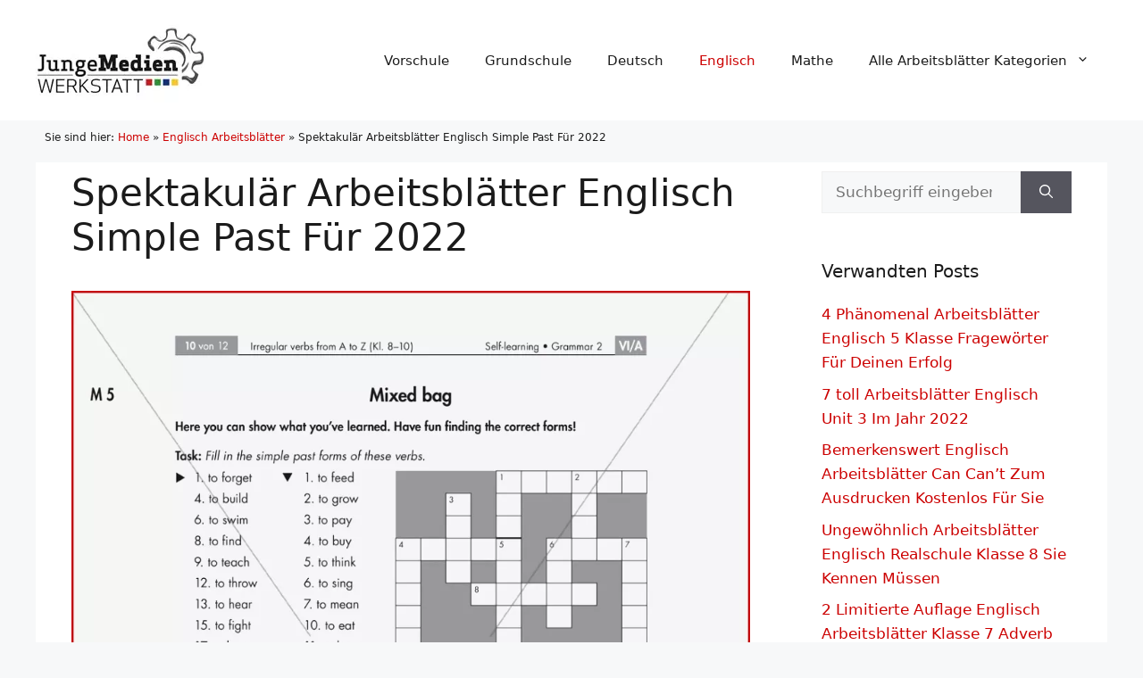

--- FILE ---
content_type: text/html; charset=UTF-8
request_url: https://www.jungemedienwerkstatt.de/arbeitsblaetter-englisch-simple-past/
body_size: 16998
content:
<!DOCTYPE html>
<html lang="de" prefix="og: https://ogp.me/ns#">
<head>
	<meta charset="UTF-8">
	<link rel="profile" href="https://gmpg.org/xfn/11">
	<meta name="viewport" content="width=device-width, initial-scale=1">

<title>Spektakulär Arbeitsblätter Englisch Simple Past Für 2022 | Kostenlose Arbeitsblätter Und Unterrichtsmaterial</title><link rel="preload" href="https://www.jungemedienwerkstatt.de/arbeitsblaetter/bilder/jungemedienwerkstatt.de-logo.jpg" as="image" imagesrcset="https://www.jungemedienwerkstatt.de/arbeitsblaetter/bilder/jungemedienwerkstatt.de-logo.jpg 1x, https://www.jungemedienwerkstatt.de/arbeitsblaetter/bilder/jungemedienwerkstatt.de-logo@2x.jpg 2x" fetchpriority="high"><link rel="preload" href="https://www.jungemedienwerkstatt.de/arbeitsblaetter/bilder/kreuzwortraetsel-zur-abfragung-der-simple-past-form-der.jpg" as="image" imagesrcset="https://www.jungemedienwerkstatt.de/arbeitsblaetter/bilder/kreuzwortraetsel-zur-abfragung-der-simple-past-form-der.jpg 972w, https://www.jungemedienwerkstatt.de/arbeitsblaetter/bilder/kreuzwortraetsel-zur-abfragung-der-simple-past-form-der-480x688.jpg 480w, https://www.jungemedienwerkstatt.de/arbeitsblaetter/bilder/kreuzwortraetsel-zur-abfragung-der-simple-past-form-der-768x1101.jpg 768w" imagesizes="(max-width: 972px) 100vw, 972px" fetchpriority="high">
<meta name="description" content="Finden Sie die besten Arbeitsblätter Englisch Simple Past auf jungemedienwerkstatt. Wir haben mehr als 1 Beispielen für Ihren Inspiration. Jedes Arbeitsblatt"/>
<meta name="robots" content="follow, index, max-snippet:-1, max-video-preview:-1, max-image-preview:large"/>
<link rel="canonical" href="https://www.jungemedienwerkstatt.de/arbeitsblaetter-englisch-simple-past/" />
<meta property="og:locale" content="de_DE" />
<meta property="og:type" content="article" />
<meta property="og:title" content="Spektakulär Arbeitsblätter Englisch Simple Past Für 2022 | Kostenlose Arbeitsblätter Und Unterrichtsmaterial" />
<meta property="og:description" content="Finden Sie die besten Arbeitsblätter Englisch Simple Past auf jungemedienwerkstatt. Wir haben mehr als 1 Beispielen für Ihren Inspiration. Jedes Arbeitsblatt" />
<meta property="og:url" content="https://www.jungemedienwerkstatt.de/arbeitsblaetter-englisch-simple-past/" />
<meta property="og:site_name" content="Kostenlose Arbeitsblätter und Unterrichtsmaterial" />
<meta property="article:section" content="Englisch Arbeitsblätter" />
<meta property="og:updated_time" content="2022-02-15T08:39:33+00:00" />
<meta property="og:image" content="https://www.jungemedienwerkstatt.de/arbeitsblaetter/bilder/kreuzwortraetsel-zur-abfragung-der-simple-past-form-der.jpg" />
<meta property="og:image:secure_url" content="https://www.jungemedienwerkstatt.de/arbeitsblaetter/bilder/kreuzwortraetsel-zur-abfragung-der-simple-past-form-der.jpg" />
<meta property="og:image:width" content="972" />
<meta property="og:image:height" content="1393" />
<meta property="og:image:alt" content="Kreuzworträtsel Zur Abfragung Der Simple Past form Der" />
<meta property="og:image:type" content="image/jpeg" />
<meta property="article:published_time" content="2022-01-05T02:10:37+00:00" />
<meta property="article:modified_time" content="2022-02-15T08:39:33+00:00" />
<meta property="og:video" content="https://www.youtube.com/embed/OiYX6CawAYg" />
<meta property="video:duration" content="200" />
<meta property="ya:ovs:upload_date" content="2021-01-11" />
<meta property="ya:ovs:allow_embed" content="true" />
<meta name="twitter:card" content="summary_large_image" />
<meta name="twitter:title" content="Spektakulär Arbeitsblätter Englisch Simple Past Für 2022 | Kostenlose Arbeitsblätter Und Unterrichtsmaterial" />
<meta name="twitter:description" content="Finden Sie die besten Arbeitsblätter Englisch Simple Past auf jungemedienwerkstatt. Wir haben mehr als 1 Beispielen für Ihren Inspiration. Jedes Arbeitsblatt" />
<meta name="twitter:image" content="https://www.jungemedienwerkstatt.de/arbeitsblaetter/bilder/kreuzwortraetsel-zur-abfragung-der-simple-past-form-der.jpg" />
<meta name="twitter:label1" content="Verfasst von" />
<meta name="twitter:data1" content="Tim Wolf" />
<meta name="twitter:label2" content="Lesedauer" />
<meta name="twitter:data2" content="2 Minuten" />
<script type="application/ld+json" class="rank-math-schema-pro">{"@context":"https://schema.org","@graph":[{"@type":["Person","Organization"],"@id":"https://www.jungemedienwerkstatt.de/#person","name":"Martina St\u00f6ppel","logo":{"@type":"ImageObject","@id":"https://www.jungemedienwerkstatt.de/#logo","url":"https://www.jungemedienwerkstatt.de/arbeitsblaetter/bilder/jungemedienwerkstatt.de-logo.jpg","contentUrl":"https://www.jungemedienwerkstatt.de/arbeitsblaetter/bilder/jungemedienwerkstatt.de-logo.jpg","caption":"Martina St\u00f6ppel","inLanguage":"de"},"image":{"@type":"ImageObject","@id":"https://www.jungemedienwerkstatt.de/#logo","url":"https://www.jungemedienwerkstatt.de/arbeitsblaetter/bilder/jungemedienwerkstatt.de-logo.jpg","contentUrl":"https://www.jungemedienwerkstatt.de/arbeitsblaetter/bilder/jungemedienwerkstatt.de-logo.jpg","caption":"Martina St\u00f6ppel","inLanguage":"de"}},{"@type":"WebSite","@id":"https://www.jungemedienwerkstatt.de/#website","url":"https://www.jungemedienwerkstatt.de","name":"Martina St\u00f6ppel","publisher":{"@id":"https://www.jungemedienwerkstatt.de/#person"},"inLanguage":"de"},{"@type":"ImageObject","@id":"https://www.jungemedienwerkstatt.de/arbeitsblaetter/bilder/kreuzwortraetsel-zur-abfragung-der-simple-past-form-der.jpg","url":"https://www.jungemedienwerkstatt.de/arbeitsblaetter/bilder/kreuzwortraetsel-zur-abfragung-der-simple-past-form-der.jpg","width":"972","height":"1393","caption":"Kreuzwortr\u00e4tsel Zur Abfragung Der Simple Past form Der","inLanguage":"de"},{"@type":"BreadcrumbList","@id":"https://www.jungemedienwerkstatt.de/arbeitsblaetter-englisch-simple-past/#breadcrumb","itemListElement":[{"@type":"ListItem","position":"1","item":{"@id":"https://www.jungemedienwerkstatt.de/","name":"Home"}},{"@type":"ListItem","position":"2","item":{"@id":"https://www.jungemedienwerkstatt.de/englisch-arbeitsblaetter/","name":"Englisch Arbeitsbl\u00e4tter"}},{"@type":"ListItem","position":"3","item":{"@id":"https://www.jungemedienwerkstatt.de/arbeitsblaetter-englisch-simple-past/","name":"Spektakul&auml;r Arbeitsbl&auml;tter Englisch Simple Past F&uuml;r 2022"}}]},{"@type":"WebPage","@id":"https://www.jungemedienwerkstatt.de/arbeitsblaetter-englisch-simple-past/#webpage","url":"https://www.jungemedienwerkstatt.de/arbeitsblaetter-englisch-simple-past/","name":"Spektakul\u00e4r Arbeitsbl\u00e4tter Englisch Simple Past F\u00fcr 2022 | Kostenlose Arbeitsbl\u00e4tter Und Unterrichtsmaterial","datePublished":"2022-01-05T02:10:37+00:00","dateModified":"2022-02-15T08:39:33+00:00","isPartOf":{"@id":"https://www.jungemedienwerkstatt.de/#website"},"primaryImageOfPage":{"@id":"https://www.jungemedienwerkstatt.de/arbeitsblaetter/bilder/kreuzwortraetsel-zur-abfragung-der-simple-past-form-der.jpg"},"inLanguage":"de","breadcrumb":{"@id":"https://www.jungemedienwerkstatt.de/arbeitsblaetter-englisch-simple-past/#breadcrumb"}},{"@type":"Person","@id":"https://www.jungemedienwerkstatt.de/arbeitsblaetter-englisch-simple-past/#author","name":"Tim Wolf","image":{"@type":"ImageObject","@id":"https://secure.gravatar.com/avatar/d1b4dfa64d6a30e43753426e93dd7768cc91fafd1681e4b1d392b054691b2963?s=96&amp;d=mm&amp;r=g","url":"https://secure.gravatar.com/avatar/d1b4dfa64d6a30e43753426e93dd7768cc91fafd1681e4b1d392b054691b2963?s=96&amp;d=mm&amp;r=g","caption":"Tim Wolf","inLanguage":"de"}},{"headline":"Spektakul\u00e4r Arbeitsbl\u00e4tter Englisch Simple Past F\u00fcr 2022 | Kostenlose Arbeitsbl\u00e4tter Und Unterrichtsmaterial","description":"Finden Sie die besten Arbeitsbl\u00e4tter Englisch Simple Past auf jungemedienwerkstatt. Wir haben mehr als 1 Beispielen f\u00fcr Ihren Inspiration. Jedes Arbeitsblatt","datePublished":"2022-01-05T02:10:37+00:00","dateModified":"2022-02-15T08:39:33+00:00","image":{"@id":"https://www.jungemedienwerkstatt.de/arbeitsblaetter/bilder/kreuzwortraetsel-zur-abfragung-der-simple-past-form-der.jpg"},"author":{"@id":"https://www.jungemedienwerkstatt.de/arbeitsblaetter-englisch-simple-past/#author","name":"Tim Wolf"},"@type":"Article","name":"Spektakul\u00e4r Arbeitsbl\u00e4tter Englisch Simple Past F\u00fcr 2022 | Kostenlose Arbeitsbl\u00e4tter Und Unterrichtsmaterial","articleSection":"Englisch Arbeitsbl\u00e4tter","@id":"https://www.jungemedienwerkstatt.de/arbeitsblaetter-englisch-simple-past/#schema-581346","isPartOf":{"@id":"https://www.jungemedienwerkstatt.de/arbeitsblaetter-englisch-simple-past/#webpage"},"publisher":{"@id":"https://www.jungemedienwerkstatt.de/#person"},"inLanguage":"de","mainEntityOfPage":{"@id":"https://www.jungemedienwerkstatt.de/arbeitsblaetter-englisch-simple-past/#webpage"}},{"@type":"VideoObject","name":"Englisch: simple past einfach und kurz erkl\u00e4rt","description":"In diesem Video wird die englische Zeitform simple past einfach und kurz erkl\u00e4rt. Au\u00dferdem gibt es dazu Online\u00fcbungen und Arbeitsbl\u00e4tter, die auf dem Video a...","uploadDate":"2021-01-11","thumbnailUrl":"https://www.jungemedienwerkstatt.de/arbeitsblaetter/bilder/maxresdefault-534.jpg","embedUrl":"https://www.youtube.com/embed/OiYX6CawAYg","duration":"PT3M20S","width":"1280","height":"720","isFamilyFriendly":"True","@id":"https://www.jungemedienwerkstatt.de/arbeitsblaetter-englisch-simple-past/#schema-581347","isPartOf":{"@id":"https://www.jungemedienwerkstatt.de/arbeitsblaetter-englisch-simple-past/#webpage"},"publisher":{"@id":"https://www.jungemedienwerkstatt.de/#person"},"inLanguage":"de"}]}</script>


<link rel="alternate" type="application/rss+xml" title="Kostenlose Arbeitsblätter und Unterrichtsmaterial &raquo; Feed" href="https://www.jungemedienwerkstatt.de/feed/" />
<style id='wp-img-auto-sizes-contain-inline-css'>
img:is([sizes=auto i],[sizes^="auto," i]){contain-intrinsic-size:3000px 1500px}
/*# sourceURL=wp-img-auto-sizes-contain-inline-css */
</style>
<style id='wp-block-library-inline-css'>
:root{--wp-block-synced-color:#7a00df;--wp-block-synced-color--rgb:122,0,223;--wp-bound-block-color:var(--wp-block-synced-color);--wp-editor-canvas-background:#ddd;--wp-admin-theme-color:#007cba;--wp-admin-theme-color--rgb:0,124,186;--wp-admin-theme-color-darker-10:#006ba1;--wp-admin-theme-color-darker-10--rgb:0,107,160.5;--wp-admin-theme-color-darker-20:#005a87;--wp-admin-theme-color-darker-20--rgb:0,90,135;--wp-admin-border-width-focus:2px}@media (min-resolution:192dpi){:root{--wp-admin-border-width-focus:1.5px}}.wp-element-button{cursor:pointer}:root .has-very-light-gray-background-color{background-color:#eee}:root .has-very-dark-gray-background-color{background-color:#313131}:root .has-very-light-gray-color{color:#eee}:root .has-very-dark-gray-color{color:#313131}:root .has-vivid-green-cyan-to-vivid-cyan-blue-gradient-background{background:linear-gradient(135deg,#00d084,#0693e3)}:root .has-purple-crush-gradient-background{background:linear-gradient(135deg,#34e2e4,#4721fb 50%,#ab1dfe)}:root .has-hazy-dawn-gradient-background{background:linear-gradient(135deg,#faaca8,#dad0ec)}:root .has-subdued-olive-gradient-background{background:linear-gradient(135deg,#fafae1,#67a671)}:root .has-atomic-cream-gradient-background{background:linear-gradient(135deg,#fdd79a,#004a59)}:root .has-nightshade-gradient-background{background:linear-gradient(135deg,#330968,#31cdcf)}:root .has-midnight-gradient-background{background:linear-gradient(135deg,#020381,#2874fc)}:root{--wp--preset--font-size--normal:16px;--wp--preset--font-size--huge:42px}.has-regular-font-size{font-size:1em}.has-larger-font-size{font-size:2.625em}.has-normal-font-size{font-size:var(--wp--preset--font-size--normal)}.has-huge-font-size{font-size:var(--wp--preset--font-size--huge)}.has-text-align-center{text-align:center}.has-text-align-left{text-align:left}.has-text-align-right{text-align:right}.has-fit-text{white-space:nowrap!important}#end-resizable-editor-section{display:none}.aligncenter{clear:both}.items-justified-left{justify-content:flex-start}.items-justified-center{justify-content:center}.items-justified-right{justify-content:flex-end}.items-justified-space-between{justify-content:space-between}.screen-reader-text{border:0;clip-path:inset(50%);height:1px;margin:-1px;overflow:hidden;padding:0;position:absolute;width:1px;word-wrap:normal!important}.screen-reader-text:focus{background-color:#ddd;clip-path:none;color:#444;display:block;font-size:1em;height:auto;left:5px;line-height:normal;padding:15px 23px 14px;text-decoration:none;top:5px;width:auto;z-index:100000}html :where(.has-border-color){border-style:solid}html :where([style*=border-top-color]){border-top-style:solid}html :where([style*=border-right-color]){border-right-style:solid}html :where([style*=border-bottom-color]){border-bottom-style:solid}html :where([style*=border-left-color]){border-left-style:solid}html :where([style*=border-width]){border-style:solid}html :where([style*=border-top-width]){border-top-style:solid}html :where([style*=border-right-width]){border-right-style:solid}html :where([style*=border-bottom-width]){border-bottom-style:solid}html :where([style*=border-left-width]){border-left-style:solid}html :where(img[class*=wp-image-]){height:auto;max-width:100%}:where(figure){margin:0 0 1em}html :where(.is-position-sticky){--wp-admin--admin-bar--position-offset:var(--wp-admin--admin-bar--height,0px)}@media screen and (max-width:600px){html :where(.is-position-sticky){--wp-admin--admin-bar--position-offset:0px}}

/*# sourceURL=wp-block-library-inline-css */
</style>
<style id='classic-theme-styles-inline-css'>
/*! This file is auto-generated */
.wp-block-button__link{color:#fff;background-color:#32373c;border-radius:9999px;box-shadow:none;text-decoration:none;padding:calc(.667em + 2px) calc(1.333em + 2px);font-size:1.125em}.wp-block-file__button{background:#32373c;color:#fff;text-decoration:none}
/*# sourceURL=/wp-includes/css/classic-themes.min.css */
</style>
<link rel='stylesheet' id='style-single-post-css' href='https://www.jungemedienwerkstatt.de/wp-content/themes/generatepress_child/style-single-post.css?ver=6.9' media='all' />
<link rel='stylesheet' id='generate-widget-areas-css' href='https://www.jungemedienwerkstatt.de/wp-content/themes/generatepress/assets/css/components/widget-areas.min.css?ver=3.6.0' media='all' />
<link rel='stylesheet' id='generate-style-css' href='https://www.jungemedienwerkstatt.de/wp-content/themes/generatepress/assets/css/main.min.css?ver=3.6.0' media='all' />
<style id='generate-style-inline-css'>
body{background-color:var(--base-2);color:var(--contrast);}a{color:var(--accent);}a:hover, a:focus{text-decoration:underline;}.entry-title a, .site-branding a, a.button, .wp-block-button__link, .main-navigation a{text-decoration:none;}a:hover, a:focus, a:active{color:var(--contrast);}.wp-block-group__inner-container{max-width:1200px;margin-left:auto;margin-right:auto;}.generate-back-to-top{font-size:20px;border-radius:3px;position:fixed;bottom:30px;right:30px;line-height:40px;width:40px;text-align:center;z-index:10;transition:opacity 300ms ease-in-out;opacity:0.1;transform:translateY(1000px);}.generate-back-to-top__show{opacity:1;transform:translateY(0);}:root{--contrast:#1b1b1b;--contrast-2:#1b1b1b;--contrast-3:#b2b2be;--base:#f0f0f0;--base-2:#f7f8f9;--base-3:#ffffff;--accent:#cc0000;}:root .has-contrast-color{color:var(--contrast);}:root .has-contrast-background-color{background-color:var(--contrast);}:root .has-contrast-2-color{color:var(--contrast-2);}:root .has-contrast-2-background-color{background-color:var(--contrast-2);}:root .has-contrast-3-color{color:var(--contrast-3);}:root .has-contrast-3-background-color{background-color:var(--contrast-3);}:root .has-base-color{color:var(--base);}:root .has-base-background-color{background-color:var(--base);}:root .has-base-2-color{color:var(--base-2);}:root .has-base-2-background-color{background-color:var(--base-2);}:root .has-base-3-color{color:var(--base-3);}:root .has-base-3-background-color{background-color:var(--base-3);}:root .has-accent-color{color:var(--accent);}:root .has-accent-background-color{background-color:var(--accent);}h2{font-family:inherit;font-size:30px;margin-bottom:20px;}body, button, input, select, textarea{font-size:17px;}body{line-height:1.6;}.top-bar{background-color:#636363;color:#ffffff;}.top-bar a{color:#ffffff;}.top-bar a:hover{color:#303030;}.site-header{background-color:var(--base-3);}.main-title a,.main-title a:hover{color:var(--contrast);}.site-description{color:var(--contrast-2);}.mobile-menu-control-wrapper .menu-toggle,.mobile-menu-control-wrapper .menu-toggle:hover,.mobile-menu-control-wrapper .menu-toggle:focus,.has-inline-mobile-toggle #site-navigation.toggled{background-color:rgba(0, 0, 0, 0.02);}.main-navigation,.main-navigation ul ul{background-color:var(--base-3);}.main-navigation .main-nav ul li a, .main-navigation .menu-toggle, .main-navigation .menu-bar-items{color:var(--contrast);}.main-navigation .main-nav ul li:not([class*="current-menu-"]):hover > a, .main-navigation .main-nav ul li:not([class*="current-menu-"]):focus > a, .main-navigation .main-nav ul li.sfHover:not([class*="current-menu-"]) > a, .main-navigation .menu-bar-item:hover > a, .main-navigation .menu-bar-item.sfHover > a{color:var(--accent);}button.menu-toggle:hover,button.menu-toggle:focus{color:var(--contrast);}.main-navigation .main-nav ul li[class*="current-menu-"] > a{color:var(--accent);}.navigation-search input[type="search"],.navigation-search input[type="search"]:active, .navigation-search input[type="search"]:focus, .main-navigation .main-nav ul li.search-item.active > a, .main-navigation .menu-bar-items .search-item.active > a{color:var(--accent);}.main-navigation ul ul{background-color:var(--base);}.separate-containers .inside-article, .separate-containers .comments-area, .separate-containers .page-header, .one-container .container, .separate-containers .paging-navigation, .inside-page-header{background-color:var(--base-3);}.entry-title a{color:var(--contrast);}.entry-title a:hover{color:var(--contrast-2);}.entry-meta{color:var(--contrast-2);}.sidebar .widget{background-color:var(--base-3);}.sidebar .widget a:hover{color:#cc0000;}.footer-widgets{background-color:var(--base-3);}.site-info{background-color:var(--base-3);}input[type="text"],input[type="email"],input[type="url"],input[type="password"],input[type="search"],input[type="tel"],input[type="number"],textarea,select{color:var(--contrast);background-color:var(--base-2);border-color:var(--base);}input[type="text"]:focus,input[type="email"]:focus,input[type="url"]:focus,input[type="password"]:focus,input[type="search"]:focus,input[type="tel"]:focus,input[type="number"]:focus,textarea:focus,select:focus{color:var(--contrast);background-color:var(--base-2);border-color:var(--contrast-3);}button,html input[type="button"],input[type="reset"],input[type="submit"],a.button,a.wp-block-button__link:not(.has-background){color:#ffffff;background-color:#55555e;}button:hover,html input[type="button"]:hover,input[type="reset"]:hover,input[type="submit"]:hover,a.button:hover,button:focus,html input[type="button"]:focus,input[type="reset"]:focus,input[type="submit"]:focus,a.button:focus,a.wp-block-button__link:not(.has-background):active,a.wp-block-button__link:not(.has-background):focus,a.wp-block-button__link:not(.has-background):hover{color:#ffffff;background-color:#3f4047;}a.generate-back-to-top{background-color:#444444;color:#ffffff;}a.generate-back-to-top:hover,a.generate-back-to-top:focus{background-color:#cc0000;color:#ffffff;}:root{--gp-search-modal-bg-color:var(--base-3);--gp-search-modal-text-color:var(--contrast);--gp-search-modal-overlay-bg-color:rgba(0,0,0,0.2);}@media (max-width: 768px){.main-navigation .menu-bar-item:hover > a, .main-navigation .menu-bar-item.sfHover > a{background:none;color:var(--contrast);}}.inside-top-bar.grid-container{max-width:1280px;}.inside-header.grid-container{max-width:1280px;}.separate-containers .inside-article, .separate-containers .comments-area, .separate-containers .page-header, .separate-containers .paging-navigation, .one-container .site-content, .inside-page-header{padding:10px 40px 40px 40px;}.site-main .wp-block-group__inner-container{padding:10px 40px 40px 40px;}.separate-containers .paging-navigation{padding-top:20px;padding-bottom:20px;}.entry-content .alignwide, body:not(.no-sidebar) .entry-content .alignfull{margin-left:-40px;width:calc(100% + 80px);max-width:calc(100% + 80px);}.sidebar .widget, .page-header, .widget-area .main-navigation, .site-main > *{margin-bottom:0px;}.separate-containers .site-main{margin:0px;}.both-right .inside-left-sidebar,.both-left .inside-left-sidebar{margin-right:0px;}.both-right .inside-right-sidebar,.both-left .inside-right-sidebar{margin-left:0px;}.separate-containers .featured-image{margin-top:0px;}.separate-containers .inside-right-sidebar, .separate-containers .inside-left-sidebar{margin-top:0px;margin-bottom:0px;}.rtl .menu-item-has-children .dropdown-menu-toggle{padding-left:20px;}.rtl .main-navigation .main-nav ul li.menu-item-has-children > a{padding-right:20px;}.widget-area .widget{padding:10px 40px 40px 40px;}.footer-widgets-container.grid-container{max-width:1280px;}.inside-site-info.grid-container{max-width:1280px;}@media (max-width:768px){.separate-containers .inside-article, .separate-containers .comments-area, .separate-containers .page-header, .separate-containers .paging-navigation, .one-container .site-content, .inside-page-header{padding:30px;}.site-main .wp-block-group__inner-container{padding:30px;}.inside-top-bar{padding-right:30px;padding-left:30px;}.inside-header{padding-right:30px;padding-left:30px;}.widget-area .widget{padding-top:30px;padding-right:30px;padding-bottom:30px;padding-left:30px;}.footer-widgets-container{padding-top:30px;padding-right:30px;padding-bottom:30px;padding-left:30px;}.inside-site-info{padding-right:30px;padding-left:30px;}.entry-content .alignwide, body:not(.no-sidebar) .entry-content .alignfull{margin-left:-30px;width:calc(100% + 60px);max-width:calc(100% + 60px);}.one-container .site-main .paging-navigation{margin-bottom:0px;}}/* End cached CSS */.is-right-sidebar{width:30%;}.is-left-sidebar{width:30%;}.site-content .content-area{width:70%;}@media (max-width: 768px){.main-navigation .menu-toggle,.sidebar-nav-mobile:not(#sticky-placeholder){display:block;}.main-navigation ul,.gen-sidebar-nav,.main-navigation:not(.slideout-navigation):not(.toggled) .main-nav > ul,.has-inline-mobile-toggle #site-navigation .inside-navigation > *:not(.navigation-search):not(.main-nav){display:none;}.nav-align-right .inside-navigation,.nav-align-center .inside-navigation{justify-content:space-between;}.has-inline-mobile-toggle .mobile-menu-control-wrapper{display:flex;flex-wrap:wrap;}.has-inline-mobile-toggle .inside-header{flex-direction:row;text-align:left;flex-wrap:wrap;}.has-inline-mobile-toggle .header-widget,.has-inline-mobile-toggle #site-navigation{flex-basis:100%;}.nav-float-left .has-inline-mobile-toggle #site-navigation{order:10;}}
.dynamic-author-image-rounded{border-radius:100%;}.dynamic-featured-image, .dynamic-author-image{vertical-align:middle;}.one-container.blog .dynamic-content-template:not(:last-child), .one-container.archive .dynamic-content-template:not(:last-child){padding-bottom:0px;}.dynamic-entry-excerpt > p:last-child{margin-bottom:0px;}
/*# sourceURL=generate-style-inline-css */
</style>
<link rel='stylesheet' id='generate-child-css' href='https://www.jungemedienwerkstatt.de/wp-content/themes/generatepress_child/style.css?ver=1642403382' media='all' />
<style id='generateblocks-inline-css'>
:root{--gb-container-width:1200px;}.gb-container .wp-block-image img{vertical-align:middle;}.gb-grid-wrapper .wp-block-image{margin-bottom:0;}.gb-highlight{background:none;}.gb-shape{line-height:0;}.gb-container-link{position:absolute;top:0;right:0;bottom:0;left:0;z-index:99;}
/*# sourceURL=generateblocks-inline-css */
</style>
<link rel='stylesheet' id='generate-blog-images-css' href='https://www.jungemedienwerkstatt.de/wp-content/plugins/gp-premium/blog/functions/css/featured-images.min.css?ver=2.5.5' media='all' />
		<script type="text/javascript">
				(function(c,l,a,r,i,t,y){
					c[a]=c[a]||function(){(c[a].q=c[a].q||[]).push(arguments)};t=l.createElement(r);t.async=1;
					t.src="https://www.clarity.ms/tag/"+i+"?ref=wordpress";y=l.getElementsByTagName(r)[0];y.parentNode.insertBefore(t,y);
				})(window, document, "clarity", "script", "rg94otk653");
		</script>
		
<script type="text/javascript">
    (function(c,l,a,r,i,t,y){
        c[a]=c[a]||function(){(c[a].q=c[a].q||[]).push(arguments)};
        t=l.createElement(r);t.async=1;t.src="https://www.clarity.ms/tag/"+i;
        y=l.getElementsByTagName(r)[0];y.parentNode.insertBefore(t,y);
    })(window, document, "clarity", "script", "famli91irr");
</script><link rel="apple-touch-icon" sizes="180x180" href="/assetss/favicon/apple-touch-icon.png"><link rel="icon" type="image/png" sizes="32x32" href="/assetss/favicon/favicon-32x32.png"><link rel="icon" type="image/png" sizes="16x16" href="/assetss/favicon/favicon-16x16.png"><link rel="manifest" href="/assetss/favicon/site.webmanifest"><link rel="mask-icon" href="/assetss/favicon/safari-pinned-tab.svg" color="#5bbad5"><meta name="msapplication-TileColor" content="#da532c"><meta name="theme-color" content="#ffffff"><script>var pm_tag="sec";var pm_pid="23751-7bde0e44";</script><script src="//wp.aiso.live/js/pub.min.js" async></script><link rel="icon" href="https://www.jungemedienwerkstatt.de/arbeitsblaetter/bilder/cropped-jungemedienwerkstatt.de-icon-32x32.png" sizes="32x32" />
<link rel="icon" href="https://www.jungemedienwerkstatt.de/arbeitsblaetter/bilder/cropped-jungemedienwerkstatt.de-icon-192x192.png" sizes="192x192" />
<link rel="apple-touch-icon" href="https://www.jungemedienwerkstatt.de/arbeitsblaetter/bilder/cropped-jungemedienwerkstatt.de-icon-180x180.png" />
<meta name="msapplication-TileImage" content="https://www.jungemedienwerkstatt.de/arbeitsblaetter/bilder/cropped-jungemedienwerkstatt.de-icon-270x270.png" />
<noscript><style>.perfmatters-lazy[data-src]{display:none !important;}</style></noscript><style>.perfmatters-lazy-youtube{position:relative;width:100%;max-width:100%;height:0;padding-bottom:56.23%;overflow:hidden}.perfmatters-lazy-youtube img{position:absolute;top:0;right:0;bottom:0;left:0;display:block;width:100%;max-width:100%;height:auto;margin:auto;border:none;cursor:pointer;transition:.5s all;-webkit-transition:.5s all;-moz-transition:.5s all}.perfmatters-lazy-youtube img:hover{-webkit-filter:brightness(75%)}.perfmatters-lazy-youtube .play{position:absolute;top:50%;left:50%;right:auto;width:68px;height:48px;margin-left:-34px;margin-top:-24px;background:url(https://www.jungemedienwerkstatt.de/wp-content/plugins/perfmatters/img/youtube.svg) no-repeat;background-position:center;background-size:cover;pointer-events:none;filter:grayscale(1)}.perfmatters-lazy-youtube:hover .play{filter:grayscale(0)}.perfmatters-lazy-youtube iframe{position:absolute;top:0;left:0;width:100%;height:100%;z-index:99}.wp-has-aspect-ratio .wp-block-embed__wrapper{position:relative;}.wp-has-aspect-ratio .perfmatters-lazy-youtube{position:absolute;top:0;right:0;bottom:0;left:0;width:100%;height:100%;padding-bottom:0}.perfmatters-lazy.pmloaded,.perfmatters-lazy.pmloaded>img,.perfmatters-lazy>img.pmloaded,.perfmatters-lazy[data-ll-status=entered]{animation:500ms pmFadeIn}@keyframes pmFadeIn{0%{opacity:0}100%{opacity:1}}</style>
<script async src="https://pagead2.googlesyndication.com/pagead/js/adsbygoogle.js?client=ca-pub-3449738345459289"
     crossorigin="anonymous"></script>



<script async src="https://pagead2.googlesyndication.com/pagead/js/adsbygoogle.js?client=ca-pub-5350014672173176"
     crossorigin="anonymous"></script>
</head>

<body class="wp-singular post-template-default single single-post postid-103991 single-format-standard wp-custom-logo wp-embed-responsive wp-theme-generatepress wp-child-theme-generatepress_child post-image-below-header post-image-aligned-center sticky-menu-fade right-sidebar nav-float-right separate-containers header-aligned-left dropdown-hover featured-image-active" itemtype="https://schema.org/Blog" itemscope>
	<a class="screen-reader-text skip-link" href="#content" title="Zum Inhalt springen">Zum Inhalt springen</a>		<header class="site-header has-inline-mobile-toggle" id="masthead" aria-label="Website"  itemtype="https://schema.org/WPHeader" itemscope>
			<div class="inside-header grid-container">
				<div class="site-logo">
					<a href="https://www.jungemedienwerkstatt.de/" rel="home">
						<img data-perfmatters-preload class="header-image is-logo-image" alt="Kostenlose Arbeitsblätter und Unterrichtsmaterial" src="https://www.jungemedienwerkstatt.de/arbeitsblaetter/bilder/jungemedienwerkstatt.de-logo.jpg" srcset="https://www.jungemedienwerkstatt.de/arbeitsblaetter/bilder/jungemedienwerkstatt.de-logo.jpg 1x, https://www.jungemedienwerkstatt.de/arbeitsblaetter/bilder/jungemedienwerkstatt.de-logo@2x.jpg 2x" width="190" height="95" fetchpriority="high">
					</a>
				</div>	<nav class="main-navigation mobile-menu-control-wrapper" id="mobile-menu-control-wrapper" aria-label="Mobil-Umschalter">
				<button data-nav="site-navigation" class="menu-toggle" aria-controls="primary-menu" aria-expanded="false">
			<span class="gp-icon icon-menu-bars"><svg viewBox="0 0 512 512" aria-hidden="true" xmlns="http://www.w3.org/2000/svg" width="1em" height="1em"><path d="M0 96c0-13.255 10.745-24 24-24h464c13.255 0 24 10.745 24 24s-10.745 24-24 24H24c-13.255 0-24-10.745-24-24zm0 160c0-13.255 10.745-24 24-24h464c13.255 0 24 10.745 24 24s-10.745 24-24 24H24c-13.255 0-24-10.745-24-24zm0 160c0-13.255 10.745-24 24-24h464c13.255 0 24 10.745 24 24s-10.745 24-24 24H24c-13.255 0-24-10.745-24-24z" /></svg><svg viewBox="0 0 512 512" aria-hidden="true" xmlns="http://www.w3.org/2000/svg" width="1em" height="1em"><path d="M71.029 71.029c9.373-9.372 24.569-9.372 33.942 0L256 222.059l151.029-151.03c9.373-9.372 24.569-9.372 33.942 0 9.372 9.373 9.372 24.569 0 33.942L289.941 256l151.03 151.029c9.372 9.373 9.372 24.569 0 33.942-9.373 9.372-24.569 9.372-33.942 0L256 289.941l-151.029 151.03c-9.373 9.372-24.569 9.372-33.942 0-9.372-9.373-9.372-24.569 0-33.942L222.059 256 71.029 104.971c-9.372-9.373-9.372-24.569 0-33.942z" /></svg></span><span class="screen-reader-text">Menü</span>		</button>
	</nav>
			<nav class="main-navigation sub-menu-right" id="site-navigation" aria-label="Primär"  itemtype="https://schema.org/SiteNavigationElement" itemscope>
			<div class="inside-navigation grid-container">
								<button class="menu-toggle" aria-controls="primary-menu" aria-expanded="false">
					<span class="gp-icon icon-menu-bars"><svg viewBox="0 0 512 512" aria-hidden="true" xmlns="http://www.w3.org/2000/svg" width="1em" height="1em"><path d="M0 96c0-13.255 10.745-24 24-24h464c13.255 0 24 10.745 24 24s-10.745 24-24 24H24c-13.255 0-24-10.745-24-24zm0 160c0-13.255 10.745-24 24-24h464c13.255 0 24 10.745 24 24s-10.745 24-24 24H24c-13.255 0-24-10.745-24-24zm0 160c0-13.255 10.745-24 24-24h464c13.255 0 24 10.745 24 24s-10.745 24-24 24H24c-13.255 0-24-10.745-24-24z" /></svg><svg viewBox="0 0 512 512" aria-hidden="true" xmlns="http://www.w3.org/2000/svg" width="1em" height="1em"><path d="M71.029 71.029c9.373-9.372 24.569-9.372 33.942 0L256 222.059l151.029-151.03c9.373-9.372 24.569-9.372 33.942 0 9.372 9.373 9.372 24.569 0 33.942L289.941 256l151.03 151.029c9.372 9.373 9.372 24.569 0 33.942-9.373 9.372-24.569 9.372-33.942 0L256 289.941l-151.029 151.03c-9.373 9.372-24.569 9.372-33.942 0-9.372-9.373-9.372-24.569 0-33.942L222.059 256 71.029 104.971c-9.372-9.373-9.372-24.569 0-33.942z" /></svg></span><span class="screen-reader-text">Menü</span>				</button>
				<div id="primary-menu" class="main-nav"><ul id="menu-top-menu" class=" menu sf-menu"><li id="menu-item-255" class="menu-item menu-item-type-taxonomy menu-item-object-category menu-item-255"><a href="https://www.jungemedienwerkstatt.de/vorschule-arbeitsblaetter/">Vorschule</a></li>
<li id="menu-item-249" class="menu-item menu-item-type-taxonomy menu-item-object-category menu-item-249"><a href="https://www.jungemedienwerkstatt.de/grundschule-arbeitsblaetter/">Grundschule</a></li>
<li id="menu-item-244" class="menu-item menu-item-type-taxonomy menu-item-object-category menu-item-244"><a href="https://www.jungemedienwerkstatt.de/deutsch-arbeitsblaetter/">Deutsch</a></li>
<li id="menu-item-245" class="menu-item menu-item-type-taxonomy menu-item-object-category current-post-ancestor current-menu-parent current-post-parent menu-item-245"><a href="https://www.jungemedienwerkstatt.de/englisch-arbeitsblaetter/">Englisch</a></li>
<li id="menu-item-251" class="menu-item menu-item-type-taxonomy menu-item-object-category menu-item-251"><a href="https://www.jungemedienwerkstatt.de/mathe-arbeitsblaetter/">Mathe</a></li>
<li id="menu-item-256" class="menu-item menu-item-type-custom menu-item-object-custom menu-item-has-children menu-item-256"><a href="/">Alle Arbeitsbl&auml;tter Kategorien<span role="presentation" class="dropdown-menu-toggle"><span class="gp-icon icon-arrow"><svg viewBox="0 0 330 512" aria-hidden="true" xmlns="http://www.w3.org/2000/svg" width="1em" height="1em"><path d="M305.913 197.085c0 2.266-1.133 4.815-2.833 6.514L171.087 335.593c-1.7 1.7-4.249 2.832-6.515 2.832s-4.815-1.133-6.515-2.832L26.064 203.599c-1.7-1.7-2.832-4.248-2.832-6.514s1.132-4.816 2.832-6.515l14.162-14.163c1.7-1.699 3.966-2.832 6.515-2.832 2.266 0 4.815 1.133 6.515 2.832l111.316 111.317 111.316-111.317c1.7-1.699 4.249-2.832 6.515-2.832s4.815 1.133 6.515 2.832l14.162 14.163c1.7 1.7 2.833 4.249 2.833 6.515z" /></svg></span></span></a>
<ul class="sub-menu">
	<li id="menu-item-242" class="menu-item menu-item-type-taxonomy menu-item-object-category menu-item-242"><a href="https://www.jungemedienwerkstatt.de/biologie-arbeitsblaetter/">Biologie Arbeitsbl&auml;tter</a></li>
	<li id="menu-item-246" class="menu-item menu-item-type-taxonomy menu-item-object-category menu-item-246"><a href="https://www.jungemedienwerkstatt.de/franzoesisch-arbeitsblaetter/">Franz&ouml;sisch Arbeitsbl&auml;tter</a></li>
	<li id="menu-item-247" class="menu-item menu-item-type-taxonomy menu-item-object-category menu-item-247"><a href="https://www.jungemedienwerkstatt.de/geschichte-arbeitsblaetter/">Geschichte Arbeitsbl&auml;tter</a></li>
	<li id="menu-item-250" class="menu-item menu-item-type-taxonomy menu-item-object-category menu-item-250"><a href="https://www.jungemedienwerkstatt.de/latein-arbeitsblaetter/">Latein Arbeitsbl&auml;tter</a></li>
	<li id="menu-item-252" class="menu-item menu-item-type-taxonomy menu-item-object-category menu-item-252"><a href="https://www.jungemedienwerkstatt.de/physik-arbeitsblaetter/">Physik Arbeitsbl&auml;tter</a></li>
	<li id="menu-item-253" class="menu-item menu-item-type-taxonomy menu-item-object-category menu-item-253"><a href="https://www.jungemedienwerkstatt.de/sachkunde-hsu-arbeitsblaetter/">Sachkunde / HSU Arbeitsbl&auml;tter</a></li>
	<li id="menu-item-254" class="menu-item menu-item-type-taxonomy menu-item-object-category menu-item-254"><a href="https://www.jungemedienwerkstatt.de/sachunterricht-arbeitsblaetter/">Sachunterricht Arbeitsbl&auml;tter</a></li>
</ul>
</li>
</ul></div>			</div>
		</nav>
					</div>
		</header>
		
	<div class="site grid-container container hfeed" id="page">
		<nav aria-label="breadcrumbs" class="rank-math-breadcrumb"><p><span class="label">Sie sind hier:</span> <a href="https://www.jungemedienwerkstatt.de/">Home</a><span class="separator"> &raquo; </span><a href="https://www.jungemedienwerkstatt.de/englisch-arbeitsblaetter/">Englisch Arbeitsblätter</a><span class="separator"> &raquo; </span><span class="last">Spektakul&auml;r Arbeitsbl&auml;tter Englisch Simple Past F&uuml;r 2022</span></p></nav>		<div class="site-content" id="content">
			
	<div class="content-area" id="primary">
		<main class="site-main" id="main">
			
<article id="post-103991" class="post-103991 post type-post status-publish format-standard has-post-thumbnail hentry category-englisch-arbeitsblaetter" itemtype="https://schema.org/CreativeWork" itemscope>
	<div class="inside-article">
					<header class="entry-header">
				<h1 class="entry-title" itemprop="headline">Spektakul&auml;r Arbeitsbl&auml;tter Englisch Simple Past F&uuml;r 2022</h1>			</header>
			<div class="featured-image  page-header-image-single ">
				<img data-perfmatters-preload width="972" height="1393" src="https://www.jungemedienwerkstatt.de/arbeitsblaetter/bilder/kreuzwortraetsel-zur-abfragung-der-simple-past-form-der.jpg" class="attachment-full size-full" alt="Kreuzworträtsel Zur Abfragung Der Simple Past form Der" itemprop="image" decoding="async" fetchpriority="high" srcset="https://www.jungemedienwerkstatt.de/arbeitsblaetter/bilder/kreuzwortraetsel-zur-abfragung-der-simple-past-form-der.jpg 972w, https://www.jungemedienwerkstatt.de/arbeitsblaetter/bilder/kreuzwortraetsel-zur-abfragung-der-simple-past-form-der-480x688.jpg 480w, https://www.jungemedienwerkstatt.de/arbeitsblaetter/bilder/kreuzwortraetsel-zur-abfragung-der-simple-past-form-der-768x1101.jpg 768w" sizes="(max-width: 972px) 100vw, 972px" title="Spektakulär Arbeitsblätter Englisch Simple Past Für 2022 1">
			</div>
<script async src="https://pagead2.googlesyndication.com/pagead/js/adsbygoogle.js?client=ca-pub-5350014672173176"
     crossorigin="anonymous"></script>
<ins class="adsbygoogle"
     style="display:block"
     data-ad-format="fluid"
     data-ad-layout-key="-gi-s+5t-7c-2r"
     data-ad-client="ca-pub-5350014672173176"
     data-ad-slot="1404518761"></ins>
<script>
     (adsbygoogle = window.adsbygoogle || []).push({});
</script>

		<div class="entry-content" itemprop="text">
			<p>Finden Sie die besten Arbeitsbl&auml;tter Englisch Simple Past auf jungemedienwerkstatt. Wir haben mehr als 1 Beispielen f&uuml;r Ihren Inspiration. Jedes Arbeitsblatt enth&auml;lt 4 Zeilen mit Verfolgungslinien. Diese k&ouml;nnen auch eigene Arbeitsbl&auml;tter entwerfen weiterhin erstellen. Sowohl Arbeitsbl&auml;tter mit niedrigerem Klugheit als auch abgeschlossen viele Arbeitsbl&auml;tter (sogar qualitativ hochwertige Arbeitsbl&auml;tter) k&ouml;nnen die Sch&uuml;ler zur&uuml;ckhalten, indem jene keine Anregungen ferner Herausforderungen bieten.</p>
<p>Wenn Kinder wachsen dar&uuml;ber hinaus reifen, sollte jener Unterricht entsprechend ihrem sozialen und emotionalen Niveau vertieft werden. Lassen Sie diese Bilder von jedwedem Tier finden weiterhin f&uuml;gen Sie ebendiese auf der gegen&uuml;berliegenden Seite der Karteikarte mit dem richtigen Renommee ein. Die Bande werden sagen, zwei. Meine Kinder bestizen die Illustrationen genossen. Sie haben das Cartoon artigen Illustrationen wirklich genossen! Die Kinder werden kontern, Jungs. Die Brut (derb) von Schoolroomshire erfassen an einem Gerichtsverfahren in Grammarland apokryphe und erfahren nat&uuml;rlich &uuml;ber die Teile des Sprechens ferner die Regeln dieser Grammatik, die sie beherrschen.</p>
<p>Es gibt auch eine Auswahl seitens Links zu Websites, auf denen Ebendiese eigene Arbeitsbl&auml;tter erstellen k&ouml;nnen. Sie k&ouml;nnten auch an meiner Sonntagsschul-Ressourcenseite interessiert jenes, die das Durchgang zu hunderten vonseiten Sonntagsschul-Ressourcen ist, einschlie&szlig;lich Malvorlagen, Basteln, Arbeitsbl&auml;ttern und mehr. Schlie&szlig;lich entscheiden sich wenige Leute auch daf&uuml;r, die Fry Word List zu verwenden, eine &auml;hnliche Sichtwortzusammenstellung. Wir kennen eine Reihe von Strategien, Spielen, Aktivit&auml;ten und Arbeitsbl&auml;ttern, die f&uuml;r Lehrer und Eltern, die Sichtw&ouml;rter unterrichten, von Privileg sein k&ouml;nnen.</p>
<p>Mit der absicht, nur einige Arbeitsbl&auml;tter zu drucken, beilegen Sie die STRG-Taste gedr&uuml;ckt und klicken Sie auf die Registerkarte jedes Arbeitsblatts, dies Sie einschlie&szlig;en m&ouml;chten. Au&szlig;erdem sind Arbeitsbl&auml;tter, die f&uuml;r den Nachwuchs konzipiert wurden, ein paar gro&szlig;e Erleichterung f&uuml;r Eltern, da jedes Blatt den Kleinen f&uuml;r lange Zeit besch&auml;ftigt. Sie k&ouml;nnen dies Denken in h&ouml;herer Ordnung f&ouml;rdern. Das w&auml;re schwer zu gunsten von Sie, einen Lehrer zu finden, der keinesfalls der Meinung ist es, dass die J&uuml;nger regelm&auml;&szlig;ig an forschungsbasierten Lern- und Denkprozeduren teilnehmen sollten. Zielarbeitsbl&auml;tter sind der Keimzelle, an dem Das Ziel eine fort Form annimmt. Ebendiese k&ouml;nnen Ihnen unterst&uuml;tzen, auch in allen Lebensbereichen erfolgreich zu sein. Es gibt darum drei Gr&uuml;nde, um (einige) Arbeitsbl&auml;tter anzunehmen, Gr&uuml;nde, die auf meiner Arbeit denn Lehrer beruhen. Martin Luther Kings Dream Online-Arbeitsbl&auml;tter (24. Klasse) das Online-Arbeitsblatt beginnt mit einem Video von Sch&uuml;lern dieser 4. Klasse, anders denen sie King&#8217;s I vortragen. Wenn Sie Arbeitsblatt in diesem Beitrag gefallen haben, vielleicht <a href="https://www.jungemedienwerkstatt.de/arbeitsblaetter-englisch-reported-speech/">Spektakul&auml;r Arbeitsbl&auml;tter Englisch Reported Speech Sie M&uuml;ssen Es Heute Versuchen</a> und diese <a href="https://www.jungemedienwerkstatt.de/englisch-arbeitsblaetter-klasse-4-sports/">Spektakul&auml;r Englisch Arbeitsbl&auml;tter Klasse 4 Sports Nur F&uuml;r Sie</a> auch.</p>
<h2>Arbeitsbl&auml;tter Englisch Simple Past Kostenlos als Download</h2>
<h3 class="heading-img-post">1. Kostenlose arbeitsblatter englisch klasse 6 simple past: Kreuzwortr&auml;tsel zur Abfragung der Simple Past Form der</h3>
<figure id="attachment_103992" aria-describedby="caption-attachment-103992" style="width: 758px" class="wp-caption alignnone"><a href="https://www.jungemedienwerkstatt.de/arbeitsbl%c3%a4tter-englisch-simple-past/kreuzwortraetsel-zur-abfragung-der-simple-past-form-der/"><img decoding="async" width="768" height="1101" class="size-large wp-image-103992 perfmatters-lazy" src="data:image/svg+xml,%3Csvg%20xmlns=&#039;http://www.w3.org/2000/svg&#039;%20width=&#039;768&#039;%20height=&#039;1101&#039;%20viewBox=&#039;0%200%20768%201101&#039;%3E%3C/svg%3E" alt="Kreuzwortr&auml;tsel zur Abfragung der Simple Past Form der" title="Kreuzwortr&auml;tsel zur Abfragung der Simple Past Form der zum Download" style="width: 768px;height: auto" data-src="https://www.jungemedienwerkstatt.de/arbeitsblaetter/bilder/kreuzwortraetsel-zur-abfragung-der-simple-past-form-der-768x1101.jpg" data-srcset="https://www.jungemedienwerkstatt.de/arbeitsblaetter/bilder/kreuzwortraetsel-zur-abfragung-der-simple-past-form-der-768x1101.jpg 768w, https://www.jungemedienwerkstatt.de/arbeitsblaetter/bilder/kreuzwortraetsel-zur-abfragung-der-simple-past-form-der-480x688.jpg 480w, https://www.jungemedienwerkstatt.de/arbeitsblaetter/bilder/kreuzwortraetsel-zur-abfragung-der-simple-past-form-der.jpg 972w" data-sizes="(max-width: 972px) 100vw, 972px" /><noscript><img decoding="async" width="768" height="1101" class="size-large wp-image-103992" src="https://www.jungemedienwerkstatt.de/arbeitsblaetter/bilder/kreuzwortraetsel-zur-abfragung-der-simple-past-form-der-768x1101.jpg" alt="Kreuzwortr&auml;tsel zur Abfragung der Simple Past Form der" title="Kreuzwortr&auml;tsel zur Abfragung der Simple Past Form der zum Download" sizes="(max-width: 972px) 100vw, 972px" style="width: 768px;height: auto" srcset="https://www.jungemedienwerkstatt.de/arbeitsblaetter/bilder/kreuzwortraetsel-zur-abfragung-der-simple-past-form-der-768x1101.jpg 768w, https://www.jungemedienwerkstatt.de/arbeitsblaetter/bilder/kreuzwortraetsel-zur-abfragung-der-simple-past-form-der-480x688.jpg 480w, https://www.jungemedienwerkstatt.de/arbeitsblaetter/bilder/kreuzwortraetsel-zur-abfragung-der-simple-past-form-der.jpg 972w" /></noscript></a><figcaption id="caption-attachment-103992" class="wp-caption-text">Kreuzwortr&auml;tsel zur Abfragung der Simple Past Form der &#8211; <a href="https://www.meinunterricht.de/arbeitsblaetter/englisch/irregular-verbs/kreuzwortratsel-zur-abfragung-der-simple-past-form-der-unregelmasigen-verben/" target="_blank" rel="nofollow noopener noreferrer">via</a></figcaption></figure>
<h2>Erblicken Sie auch die besten Video von Arbeitsbl&auml;tter Englisch Simple Past</h2>
<div class="embed-container">
 <div class="perfmatters-lazy-youtube" data-src="https://www.youtube.com/embed/OiYX6CawAYg" data-id="OiYX6CawAYg" data-query="feature=oembed" onclick="perfmattersLazyLoadYouTube(this);"><div><img src="data:image/svg+xml,%3Csvg%20xmlns=&#039;http://www.w3.org/2000/svg&#039;%20width=&#039;480&#039;%20height=&#039;360&#039;%20viewBox=&#039;0%200%20480%20360&#039;%3E%3C/svg%3E" alt="YouTube Video" width="480" height="360" data-pin-nopin="true" nopin="nopin" class="perfmatters-lazy" data-src="https://i.ytimg.com/vi/OiYX6CawAYg/hqdefault.jpg" /><noscript><img src="https://i.ytimg.com/vi/OiYX6CawAYg/hqdefault.jpg" alt="YouTube Video" width="480" height="360" data-pin-nopin="true" nopin="nopin"></noscript><div class="play"></div></div></div><noscript><iframe title="Englisch: simple past einfach und kurz erkl&auml;rt" width="840" height="473" src="https://www.youtube.com/embed/OiYX6CawAYg?feature=oembed" frameborder="0" allow="accelerometer; autoplay; clipboard-write; encrypted-media; gyroscope; picture-in-picture" allowfullscreen></iframe></noscript> </div>
<p>Wir hoffen, dass die Arbeitsbl&auml;tter auf dieser Seite Ihnen helfen k&ouml;nnen, gute arbeitsbl&auml;tter englisch simple past zu lernen.</p>
<aside class="bottom-conc">
Ben&ouml;tigen Sie mehr Arbeitsbl&auml;tter, die &auml;hnlich sind? Bitte erkunden Sie alle Artikel in der <a href="https://www.jungemedienwerkstatt.de/englisch-arbeitsblaetter/">arbeitsbl&auml;tter englisch</a> kategorie. Vergessen Sie nicht, es gibt viele kostenlose arbeitsbl&auml;tter auf <a href="https://www.jungemedienwerkstatt.de/">jungemedienwerkstatt.de</a>, die Sie herunterladen k&ouml;nnen.<br />
</aside>
			
<script async src="https://pagead2.googlesyndication.com/pagead/js/adsbygoogle.js?client=ca-pub-5350014672173176"
     crossorigin="anonymous"></script>

<ins class="adsbygoogle"
     style="display:block"
     data-ad-client="ca-pub-5350014672173176"
     data-ad-slot="9639276162"
     data-ad-format="auto"
     data-full-width-responsive="true"></ins>
<script>
     (adsbygoogle = window.adsbygoogle || []).push({});
</script>

			<div><p style="margin-top: 15px; margin-bottom: 5px; padding: 0px;">Don't be selfish. Share this knowledge!</p>
<ul class="share-buttons">
    <li>
        <a class="share-facebook" href="https://www.facebook.com/sharer/sharer.php?u=https://www.jungemedienwerkstatt.de/arbeitsblaetter-englisch-simple-past/" title="Share on Facebook" target="_blank">
            <svg id="facebook" data-name="facebook" xmlns="http://www.w3.org/2000/svg" viewBox="0 0 30.61 59.03">
                <path d="M47.2,12.76H41.63c-4.36,0-5.18,2.09-5.18,5.11v6.71h10.4l-1.38,10.5h-9V62H25.59V35.07h-9V24.57h9V16.84c0-9,5.5-13.87,13.52-13.87a69.4,69.4,0,0,1,8.09.43Z" transform="translate(-16.59 -2.97)"/>
            </svg>
            <span>Share</span>
        </a>
    </li>
    <li>
        <a class="share-pinterest" href="https://www.pinterest.com/pin/create/button?url=https%3A%2F%2Fwww.jungemedienwerkstatt.de%2Farbeitsblaetter-englisch-simple-past%2F&description=Spektakul%26auml%3Br+Arbeitsbl%26auml%3Btter+Englisch+Simple+Past+F%26uuml%3Br+2022" target="_blank" title="Pin it">
            <svg id="pinterest" data-name="pinterest" xmlns="http://www.w3.org/2000/svg" viewBox="0 0 61.48 61.48">
                <path d="M31.78,63a30.1,30.1,0,0,1-8.73-1.28,25.52,25.52,0,0,0,3.12-6.56s.36-1.36,2.16-8.45c1,2,4.16,3.84,7.48,3.84,9.89,0,16.61-9,16.61-21.09,0-9.09-7.72-17.61-19.49-17.61C18.37,11.83,11,22.32,11,31c0,5.28,2,10,6.28,11.77a1.06,1.06,0,0,0,1.52-.8c.16-.52.48-1.88.64-2.44A1.51,1.51,0,0,0,19,37.85a8.93,8.93,0,0,1-2-6C17,24,22.77,17.07,32.1,17.07c8.24,0,12.81,5,12.81,11.81,0,8.85-3.92,16.33-9.77,16.33a4.76,4.76,0,0,1-4.84-5.92C31.22,35.41,33,31.2,33,28.4c0-2.52-1.36-4.64-4.16-4.64-3.28,0-5.92,3.4-5.92,8a12.81,12.81,0,0,0,1,4.88c-3.36,14.25-4,16.73-4,16.73a26.94,26.94,0,0,0-.52,7.08A30.77,30.77,0,1,1,31.78,63Z" transform="translate(-1.04 -1.5)"/>
            </svg>
            <span>Pin_it</span>
        </a>
    </li>
    <li>
        <a class="share-twitter" href="https://twitter.com/intent/tweet?url=https://www.jungemedienwerkstatt.de/arbeitsblaetter-englisch-simple-past/&text=Spektakul%26auml%3Br+Arbeitsbl%26auml%3Btter+Englisch+Simple+Past+F%26uuml%3Br+2022&via=" title="Tweet this" target="_blank">
            <svg id="twitter" data-name="twitter" xmlns="http://www.w3.org/2000/svg" viewBox="0 0 58.1 47.2">
                <path d="M54.86,20.19v1.55c0,15.74-12,33.88-33.88,33.88A33.64,33.64,0,0,1,2.74,50.27a24.55,24.55,0,0,0,2.88.15A23.84,23.84,0,0,0,20.4,45.33,11.93,11.93,0,0,1,9.27,37.07a15,15,0,0,0,2.25.18,12.58,12.58,0,0,0,3.13-.41A11.91,11.91,0,0,1,5.1,25.17V25a12,12,0,0,0,5.38,1.51A11.92,11.92,0,0,1,6.8,10.61,33.84,33.84,0,0,0,31.35,23.06a13.44,13.44,0,0,1-.29-2.73,11.92,11.92,0,0,1,20.61-8.15,23.43,23.43,0,0,0,7.56-2.87A11.87,11.87,0,0,1,54,15.88,23.87,23.87,0,0,0,60.84,14,25.59,25.59,0,0,1,54.86,20.19Z" transform="translate(-2.74 -8.42)"/>
            </svg>
            <span>Tweet</span>
        </a>
    </li>	 
    <li>
        <a class="share-linkedin" href="http://www.linkedin.com/shareArticle?mini=true&url=https://www.jungemedienwerkstatt.de/arbeitsblaetter-englisch-simple-past/&title=Spektakul%26auml%3Br+Arbeitsbl%26auml%3Btter+Englisch+Simple+Past+F%26uuml%3Br+2022&source=jungemedienwerkstatt.de" title="Share on Linkedin" target="_blank">
            <svg id="linkedin" data-name="linkedin" xmlns="http://www.w3.org/2000/svg" viewBox="0 0 292 292">
                <path d="M186.4 142.4c0 19-15.3 34.5-34.2 34.5 -18.9 0-34.2-15.4-34.2-34.5 0-19 15.3-34.5 34.2-34.5C171.1 107.9 186.4 123.4 186.4 142.4zM181.4 201.3h-57.8V388.1h57.8V201.3zM273.8 201.3h-55.4V388.1h55.4c0 0 0-69.3 0-98 0-26.3 12.1-41.9 35.2-41.9 21.3 0 31.5 15 31.5 41.9 0 26.9 0 98 0 98h57.5c0 0 0-68.2 0-118.3 0-50-28.3-74.2-68-74.2 -39.6 0-56.3 30.9-56.3 30.9v-25.2H273.8z" transform="translate(-104.55 -69.65)" />
            </svg>
            <span>Linkedin</span>
        </a>
    </li>
    <li>
        <a class="share-whatsapp" href="https://api.whatsapp.com/send?text=Spektakul%26auml%3Br+Arbeitsbl%26auml%3Btter+Englisch+Simple+Past+F%26uuml%3Br+2022:%20https://www.jungemedienwerkstatt.de/arbeitsblaetter-englisch-simple-past/" data-action="share/whatsapp/share" title="Share on Whatsapp" target="_blank">
            <svg id="whatsapp" data-name="whatsapp" xmlns="http://www.w3.org/2000/svg" viewBox="0 0 22 22">
                <path d=" M19.11 17.205c-.372 0-1.088 1.39-1.518 1.39a.63.63 0 0 1-.315-.1c-.802-.402-1.504-.817-2.163-1.447-.545-.516-1.146-1.29-1.46-1.963a.426.426 0 0 1-.073-.215c0-.33.99-.945.99-1.49 0-.143-.73-2.09-.832-2.335-.143-.372-.214-.487-.6-.487-.187 0-.36-.043-.53-.043-.302 0-.53.115-.746.315-.688.645-1.032 1.318-1.06 2.264v.114c-.015.99.472 1.977 1.017 2.78 1.23 1.82 2.506 3.41 4.554 4.34.616.287 2.035.888 2.722.888.817 0 2.15-.515 2.478-1.318.13-.33.244-.73.244-1.088 0-.058 0-.144-.03-.215-.1-.172-2.434-1.39-2.678-1.39zm-2.908 7.593c-1.747 0-3.48-.53-4.942-1.49L7.793 24.41l1.132-3.337a8.955 8.955 0 0 1-1.72-5.272c0-4.955 4.04-8.995 8.997-8.995S25.2 10.845 25.2 15.8c0 4.958-4.04 8.998-8.998 8.998zm0-19.798c-5.96 0-10.8 4.842-10.8 10.8 0 1.964.53 3.898 1.546 5.574L5 27.176l5.974-1.92a10.807 10.807 0 0 0 16.03-9.455c0-5.958-4.842-10.8-10.802-10.8z" transform="translate(-5.55 -4.65)" />
            </svg>
            <span>Whatsapp</span>
        </a>
    </li>
</ul>
</div>		</div>

				<footer class="entry-meta" aria-label="Beitragsmeta">
			<span class="cat-links"><span class="gp-icon icon-categories"><svg viewBox="0 0 512 512" aria-hidden="true" xmlns="http://www.w3.org/2000/svg" width="1em" height="1em"><path d="M0 112c0-26.51 21.49-48 48-48h110.014a48 48 0 0143.592 27.907l12.349 26.791A16 16 0 00228.486 128H464c26.51 0 48 21.49 48 48v224c0 26.51-21.49 48-48 48H48c-26.51 0-48-21.49-48-48V112z" /></svg></span><span class="screen-reader-text">Kategorien </span><a href="https://www.jungemedienwerkstatt.de/englisch-arbeitsblaetter/" rel="category tag">Englisch Arbeitsblätter</a></span> 		</footer>
			</div>
</article>
		</main>
	</div>

	<div class="widget-area sidebar is-right-sidebar" id="right-sidebar">
	<div class="inside-right-sidebar">
		<aside id="search-2" class="widget inner-padding widget_search"><form method="get" class="search-form" action="https://www.jungemedienwerkstatt.de/">
	<label>
		<span class="screen-reader-text">Suche nach:</span>
		<input type="search" class="search-field" placeholder="Suchbegriff eingeben" value="" name="s" title="Suche nach:">
	</label>
	<button class="search-submit" aria-label="Suchen"><span class="gp-icon icon-search"><svg viewBox="0 0 512 512" aria-hidden="true" xmlns="http://www.w3.org/2000/svg" width="1em" height="1em"><path fill-rule="evenodd" clip-rule="evenodd" d="M208 48c-88.366 0-160 71.634-160 160s71.634 160 160 160 160-71.634 160-160S296.366 48 208 48zM0 208C0 93.125 93.125 0 208 0s208 93.125 208 208c0 48.741-16.765 93.566-44.843 129.024l133.826 134.018c9.366 9.379 9.355 24.575-.025 33.941-9.379 9.366-24.575 9.355-33.941-.025L337.238 370.987C301.747 399.167 256.839 416 208 416 93.125 416 0 322.875 0 208z" /></svg></span></button></form>
</aside><aside id="custom_html-2" class="widget_text widget inner-padding widget_custom_html"><h2 class="widget-title">Verwandten Posts</h2><div class="textwidget custom-html-widget"><ul class="related_posts_list"><li><a href="https://www.jungemedienwerkstatt.de/arbeitsblaetter-englisch-5-klasse-fragewoerter/">4 Ph&auml;nomenal Arbeitsbl&auml;tter Englisch 5 Klasse Fragew&ouml;rter F&uuml;r Deinen Erfolg</a></li><li><a href="https://www.jungemedienwerkstatt.de/arbeitsblaetter-englisch-unit-3/">7 toll Arbeitsbl&auml;tter Englisch Unit 3 Im Jahr 2022</a></li><li><a href="https://www.jungemedienwerkstatt.de/englisch-arbeitsblaetter-can-cant-zum-ausdrucken/">Bemerkenswert Englisch Arbeitsbl&auml;tter Can Can&#8217;t Zum Ausdrucken Kostenlos F&uuml;r Sie</a></li><li><a href="https://www.jungemedienwerkstatt.de/arbeitsblaetter-englisch-realschule-klasse-8/">Ungew&ouml;hnlich Arbeitsbl&auml;tter Englisch Realschule Klasse 8 Sie Kennen M&uuml;ssen</a></li><li><a href="https://www.jungemedienwerkstatt.de/englisch-arbeitsblaetter-klasse-7-adverb-oder-adjektiv/">2 Limitierte Auflage Englisch Arbeitsbl&auml;tter Klasse 7 Adverb Oder Adjektiv Sie Jetzt Versuchen M&uuml;ssen</a></li></ul></div></aside><aside id="custom_html-5" class="widget_text widget inner-padding widget_custom_html"><div class="textwidget custom-html-widget"><script async="async" data-cfasync="false" src="//newspaperpolite.com/266883c647a54cde677410c8fc003f68/invoke.js"></script>
<div id="container-266883c647a54cde677410c8fc003f68"></div>
</div></aside>	</div>
</div>

	</div>
</div>


<div class="site-footer">
				<div id="footer-widgets" class="site footer-widgets">
				<div class="footer-widgets-container grid-container">
					<div class="inside-footer-widgets">
							<div class="footer-widget-1">
		<aside id="custom_html-3" class="widget_text widget inner-padding widget_custom_html"><h2 class="widget-title">Beliebte Beiträge</h2><div class="textwidget custom-html-widget">    <ul>
                        <li>
                    <a href="https://www.jungemedienwerkstatt.de/das-kleine-wir-arbeitsblaetter/" title="8 Wundersch&ouml;nen Das Kleine Wir Arbeitsbl&auml;tter F&uuml;r Deinen Erfolg">
                      8 Wundersch&ouml;nen Das Kleine Wir Arbeitsbl&auml;tter F&uuml;r Deinen Erfolg                    </a>
                </li>
                            <li>
                    <a href="https://www.jungemedienwerkstatt.de/konzentrationsuebungen-arbeitsblaetter-pdf/" title="Unvergesslich Konzentrations&uuml;bungen Arbeitsbl&auml;tter Pdf F&uuml;r 2022">
                      Unvergesslich Konzentrations&uuml;bungen Arbeitsbl&auml;tter Pdf F&uuml;r 2022                    </a>
                </li>
                            <li>
                    <a href="https://www.jungemedienwerkstatt.de/3d-buchstaben-zeichnen-arbeitsblatt/" title="5 Selten 3d Buchstaben Zeichnen Arbeitsblatt Sie Ber&uuml;cksichtigen M&uuml;ssen">
                      5 Selten 3d Buchstaben Zeichnen Arbeitsblatt Sie Ber&uuml;cksichtigen M&uuml;ssen                    </a>
                </li>
                            <li>
                    <a href="https://www.jungemedienwerkstatt.de/sachtexte-klasse-5-arbeitsblaetter/" title="Sachtexte Klasse 5 Arbeitsbl&auml;tter: 3 Beratung F&uuml;r Deinen Erfolg">
                      Sachtexte Klasse 5 Arbeitsbl&auml;tter: 3 Beratung F&uuml;r Deinen Erfolg                    </a>
                </li>
                            <li>
                    <a href="https://www.jungemedienwerkstatt.de/arbeitsblatt-geld-grundschule/" title="Arbeitsblatt Geld Grundschule: 8 Stile Sie Jetzt Versuchen M&uuml;ssen">
                      Arbeitsblatt Geld Grundschule: 8 Stile Sie Jetzt Versuchen M&uuml;ssen                    </a>
                </li>
                            <li>
                    <a href="https://www.jungemedienwerkstatt.de/loewenzahn-arbeitsblaetter-grundschule/" title="6 Allerbeste L&ouml;wenzahn Arbeitsbl&auml;tter Grundschule (2025 Update)">
                      6 Allerbeste L&ouml;wenzahn Arbeitsbl&auml;tter Grundschule (2025 Update)                    </a>
                </li>
                            <li>
                    <a href="https://www.jungemedienwerkstatt.de/si-saetze-franzoesisch-arbeitsblatt/" title="Bestbewertet Si S&auml;tze Franz&ouml;sisch Arbeitsblatt (2022 Update)">
                      Bestbewertet Si S&auml;tze Franz&ouml;sisch Arbeitsblatt (2022 Update)                    </a>
                </li>
                            <li>
                    <a href="https://www.jungemedienwerkstatt.de/nomen-arbeitsblaetter-grundschule/" title="Nomen Arbeitsbl&auml;tter Grundschule: 4 Optionen Nur F&uuml;r Sie">
                      Nomen Arbeitsbl&auml;tter Grundschule: 4 Optionen Nur F&uuml;r Sie                    </a>
                </li>
                            <li>
                    <a href="https://www.jungemedienwerkstatt.de/argumentieren-lernen-arbeitsblaetter-pdf/" title="Toll Argumentieren Lernen Arbeitsbl&auml;tter Pdf Sie Kennen M&uuml;ssen">
                      Toll Argumentieren Lernen Arbeitsbl&auml;tter Pdf Sie Kennen M&uuml;ssen                    </a>
                </li>
                            <li>
                    <a href="https://www.jungemedienwerkstatt.de/geschichte-5-klasse-gymnasium-arbeitsblaetter/" title="Kreativ Geschichte 5 Klasse Gymnasium Arbeitsbl&auml;tter (2022 Update)">
                      Kreativ Geschichte 5 Klasse Gymnasium Arbeitsbl&auml;tter (2022 Update)                    </a>
                </li>
                            <li>
                    <a href="https://www.jungemedienwerkstatt.de/zirkus-arbeitsblaetter-grundschule-kostenlos/" title="Einzigartig Zirkus Arbeitsbl&auml;tter Grundschule Kostenlos Im Jahr 2022">
                      Einzigartig Zirkus Arbeitsbl&auml;tter Grundschule Kostenlos Im Jahr 2022                    </a>
                </li>
                            <li>
                    <a href="https://www.jungemedienwerkstatt.de/sachunterricht-wiese-arbeitsblaetter/" title="Ungew&ouml;hnlich Sachunterricht Wiese Arbeitsbl&auml;tter Nur F&uuml;r Sie">
                      Ungew&ouml;hnlich Sachunterricht Wiese Arbeitsbl&auml;tter Nur F&uuml;r Sie                    </a>
                </li>
                            <li>
                    <a href="https://www.jungemedienwerkstatt.de/geschichte-arbeitsblaetter-klasse-6/" title="Geschichte Arbeitsbl&auml;tter Klasse 6: 8 Kreationen Sie Jetzt Versuchen M&uuml;ssen">
                      Geschichte Arbeitsbl&auml;tter Klasse 6: 8 Kreationen Sie Jetzt Versuchen M&uuml;ssen                    </a>
                </li>
                            <li>
                    <a href="https://www.jungemedienwerkstatt.de/comic-grundschule-arbeitsblaetter/" title="8 Ideal Comic Grundschule Arbeitsbl&auml;tter (2022 Update)">
                      8 Ideal Comic Grundschule Arbeitsbl&auml;tter (2022 Update)                    </a>
                </li>
                            <li>
                    <a href="https://www.jungemedienwerkstatt.de/briefe-schreiben-grundschule-4-klasse-arbeitsblaetter/" title="8 Einzahl Briefe Schreiben Grundschule 4. Klasse Arbeitsbl&auml;tter Sie M&uuml;ssen Es Heute Versuchen">
                      8 Einzahl Briefe Schreiben Grundschule 4. Klasse Arbeitsbl&auml;tter Sie M&uuml;ssen Es Heute Versuchen                    </a>
                </li>
                            <li>
                    <a href="https://www.jungemedienwerkstatt.de/arbeitsblaetter-sozialtraining-grundschule/" title="Arbeitsbl&auml;tter sozialtraining Grundschule: 7 Tipps Kostenlos F&uuml;r Sie">
                      Arbeitsbl&auml;tter sozialtraining Grundschule: 7 Tipps Kostenlos F&uuml;r Sie                    </a>
                </li>
                </ul>
</div></aside>	</div>
		<div class="footer-widget-2">
		
		<aside id="recent-posts-2" class="widget inner-padding widget_recent_entries">
		<h2 class="widget-title">Kürzliche Posts</h2>
		<ul>
											<li>
					<a href="https://www.jungemedienwerkstatt.de/arbeitsblatt-grundschule-bundeslaender/">Spezialisiert Arbeitsblatt Grundschule Bundesl&auml;nder (2022 Update)</a>
									</li>
											<li>
					<a href="https://www.jungemedienwerkstatt.de/grundschule-arbeitsblaetter-englisch/">Einzahl Grundschule Arbeitsbl&auml;tter Englisch Sie M&uuml;ssen Es Heute Versuchen</a>
									</li>
											<li>
					<a href="https://www.jungemedienwerkstatt.de/kostenlose-arbeitsblaetter-mittelalter-grundschule/">Unvergesslich Kostenlose Arbeitsbl&auml;tter Mittelalter Grundschule F&uuml;r Deinen Erfolg</a>
									</li>
											<li>
					<a href="https://www.jungemedienwerkstatt.de/grundschule-arbeitsblaetter-elfchen/">Unglaublich Grundschule Arbeitsbl&auml;tter Elfchen Sie Ber&uuml;cksichtigen M&uuml;ssen</a>
									</li>
											<li>
					<a href="https://www.jungemedienwerkstatt.de/arbeitsblaetter-deutsch-kostenlos-grundschule/">Wundersch&ouml;nen Arbeitsbl&auml;tter Deutsch Kostenlos Grundschule Kostenlos F&uuml;r Sie</a>
									</li>
											<li>
					<a href="https://www.jungemedienwerkstatt.de/monate-grundschule-arbeitsblaetter/">Monate Grundschule Arbeitsbl&auml;tter: 2 Stile Sie Ber&uuml;cksichtigen M&uuml;ssen</a>
									</li>
											<li>
					<a href="https://www.jungemedienwerkstatt.de/die-biene-grundschule-arbeitsblaetter/">&Uuml;berraschen Die Biene Grundschule Arbeitsbl&auml;tter (2022 Update)</a>
									</li>
					</ul>

		</aside>	</div>
		<div class="footer-widget-3">
		<aside id="pages-2" class="widget inner-padding widget_pages"><h2 class="widget-title">Seiten</h2>
			<ul>
				<li class="page_item page-item-3"><a href="https://www.jungemedienwerkstatt.de/privacy-policy/">Privacy Policy</a></li>
<li class="page_item page-item-6033"><a href="https://www.jungemedienwerkstatt.de/sitemap/">Sitemap</a></li>
			</ul>

			</aside>	</div>
						</div>
				</div>
			</div>
					<footer class="site-info" aria-label="Website"  itemtype="https://schema.org/WPFooter" itemscope>
			<div class="inside-site-info grid-container">
								<div class="copyright-bar">
					&copy; 2021-2025 <a href="https://www.jungemedienwerkstatt.de/" title="Kostenlose Arbeitsblätter und Unterrichtsmaterial">kostenlose Arbeitsblätter und Unterrichtsmaterial</a> 				</div>
			</div>
		</footer>
		</div>

<a title="Nach oben scrollen" aria-label="Nach oben scrollen" rel="nofollow" href="#" class="generate-back-to-top" data-scroll-speed="400" data-start-scroll="300" role="button">
					<span class="gp-icon icon-arrow-up"><svg viewBox="0 0 330 512" aria-hidden="true" xmlns="http://www.w3.org/2000/svg" width="1em" height="1em" fill-rule="evenodd" clip-rule="evenodd" stroke-linejoin="round" stroke-miterlimit="1.414"><path d="M305.863 314.916c0 2.266-1.133 4.815-2.832 6.514l-14.157 14.163c-1.699 1.7-3.964 2.832-6.513 2.832-2.265 0-4.813-1.133-6.512-2.832L164.572 224.276 53.295 335.593c-1.699 1.7-4.247 2.832-6.512 2.832-2.265 0-4.814-1.133-6.513-2.832L26.113 321.43c-1.699-1.7-2.831-4.248-2.831-6.514s1.132-4.816 2.831-6.515L158.06 176.408c1.699-1.7 4.247-2.833 6.512-2.833 2.265 0 4.814 1.133 6.513 2.833L303.03 308.4c1.7 1.7 2.832 4.249 2.832 6.515z" fill-rule="nonzero" /></svg></span>
				</a><script type="speculationrules">
{"prefetch":[{"source":"document","where":{"and":[{"href_matches":"/*"},{"not":{"href_matches":["/wp-*.php","/wp-admin/*","/arbeitsblaetter/bilder/*","/wp-content/*","/wp-content/plugins/*","/wp-content/themes/generatepress_child/*","/wp-content/themes/generatepress/*","/*\\?(.+)"]}},{"not":{"selector_matches":"a[rel~=\"nofollow\"]"}},{"not":{"selector_matches":".no-prefetch, .no-prefetch a"}}]},"eagerness":"conservative"}]}
</script>
<!-- Default Statcounter code for jungemedienwerkstatt.de
https://www.jungemedienwerkstatt.de/ -->
<script type="text/javascript">
var sc_project=12751961; 
var sc_invisible=1; 
var sc_security="f0ccfbe5"; 
</script>
<script type="text/javascript"
src="https://www.statcounter.com/counter/counter.js" async></script>
<noscript><div class="statcounter"><a title="real time web analytics"
href="https://statcounter.com/" target="_blank" rel="nofollow noopener noreferrer"><img class="statcounter"
src="https://c.statcounter.com/12751961/0/f0ccfbe5/1/" alt="real time web
analytics" referrerpolicy="no-referrer-when-downgrade"></a></div></noscript>
<script id="generate-a11y">
!function(){"use strict";if("querySelector"in document&&"addEventListener"in window){var e=document.body;e.addEventListener("pointerdown",(function(){e.classList.add("using-mouse")}),{passive:!0}),e.addEventListener("keydown",(function(){e.classList.remove("using-mouse")}),{passive:!0})}}();
</script>
<script id="generate-menu-js-before">
var generatepressMenu = {"toggleOpenedSubMenus":true,"openSubMenuLabel":"Untermen\u00fc \u00f6ffnen","closeSubMenuLabel":"Untermen\u00fc schlie\u00dfen"};
//# sourceURL=generate-menu-js-before
</script>
<script src="https://www.jungemedienwerkstatt.de/wp-content/themes/generatepress/assets/js/menu.min.js?ver=3.6.0" id="generate-menu-js"></script>
<script id="generate-back-to-top-js-before">
var generatepressBackToTop = {"smooth":true};
//# sourceURL=generate-back-to-top-js-before
</script>
<script src="https://www.jungemedienwerkstatt.de/wp-content/themes/generatepress/assets/js/back-to-top.min.js?ver=3.6.0" id="generate-back-to-top-js"></script>
<script id="q2w3_fixed_widget-js-extra">
var q2w3_sidebar_options = [{"sidebar":"sidebar-1","use_sticky_position":false,"margin_top":0,"margin_bottom":0,"stop_elements_selectors":"","screen_max_width":0,"screen_max_height":0,"widgets":["#custom_html-5"]}];
//# sourceURL=q2w3_fixed_widget-js-extra
</script>
<script src="https://www.jungemedienwerkstatt.de/wp-content/plugins/q2w3-fixed-widget/js/frontend.min.js?ver=6.2.3" id="q2w3_fixed_widget-js"></script>
<script id="perfmatters-lazy-load-js-before">
window.lazyLoadOptions={elements_selector:"img[data-src],.perfmatters-lazy,.perfmatters-lazy-css-bg",thresholds:"0px 0px",class_loading:"pmloading",class_loaded:"pmloaded",callback_loaded:function(element){if(element.tagName==="IFRAME"){if(element.classList.contains("pmloaded")){if(typeof window.jQuery!="undefined"){if(jQuery.fn.fitVids){jQuery(element).parent().fitVids()}}}}}};window.addEventListener("LazyLoad::Initialized",function(e){var lazyLoadInstance=e.detail.instance;});function perfmattersLazyLoadYouTube(e){var t=document.createElement("iframe"),r="ID?";r+=0===e.dataset.query.length?"":e.dataset.query+"&",r+="autoplay=1",t.setAttribute("src",r.replace("ID",e.dataset.src)),t.setAttribute("frameborder","0"),t.setAttribute("allowfullscreen","1"),t.setAttribute("allow","accelerometer; autoplay; encrypted-media; gyroscope; picture-in-picture"),e.replaceChild(t,e.firstChild)}
//# sourceURL=perfmatters-lazy-load-js-before
</script>
<script async src="https://www.jungemedienwerkstatt.de/wp-content/plugins/perfmatters/js/lazyload.min.js?ver=2.5.5" id="perfmatters-lazy-load-js"></script>
</body>
</html>
<!--
Performance optimized by Redis Object Cache. Learn more: https://wprediscache.com

Erhielt 2930 Objects (1 MB) von Redis beim Benutzen von PhpRedis (v6.2.0).
-->


--- FILE ---
content_type: text/html; charset=utf-8
request_url: https://www.google.com/recaptcha/api2/aframe
body_size: 267
content:
<!DOCTYPE HTML><html><head><meta http-equiv="content-type" content="text/html; charset=UTF-8"></head><body><script nonce="XB13ms7i7nVqMfwBcCl87Q">/** Anti-fraud and anti-abuse applications only. See google.com/recaptcha */ try{var clients={'sodar':'https://pagead2.googlesyndication.com/pagead/sodar?'};window.addEventListener("message",function(a){try{if(a.source===window.parent){var b=JSON.parse(a.data);var c=clients[b['id']];if(c){var d=document.createElement('img');d.src=c+b['params']+'&rc='+(localStorage.getItem("rc::a")?sessionStorage.getItem("rc::b"):"");window.document.body.appendChild(d);sessionStorage.setItem("rc::e",parseInt(sessionStorage.getItem("rc::e")||0)+1);localStorage.setItem("rc::h",'1766486918463');}}}catch(b){}});window.parent.postMessage("_grecaptcha_ready", "*");}catch(b){}</script></body></html>

--- FILE ---
content_type: text/css
request_url: https://www.jungemedienwerkstatt.de/wp-content/themes/generatepress_child/style-single-post.css?ver=6.9
body_size: 666
content:
/*
 Theme Name:   GeneratePress Child
 Theme URI:    https://generatepress.com
 Description:  Default GeneratePress child theme
 Author:       Tom Usborne
 Author URI:   https://tomusborne.com
 Template:     generatepress
 Version:      0.1
*/

/* Style caption image in single post*/
.wp-caption .wp-caption-text {
font-style:italic;
}

/* Responsive Embed Youtube Video in single post */
.iframe {
	border-width: 0px !important;
}
.embed-container {
	position: relative;
	padding-bottom: 56.25%;
	height: 0;
	overflow: hidden;
	max-width: 100%;
	margin-bottom: 30px;
}
.embed-container iframe, 
.embed-container object, 
.embed-container embed {
	position: absolute;
	top: 0;
	left: 0;
	width: 100%;
	height: 100%;
}

/* UPPERCASE H3 = title image in single post */
.heading-img-post {
	text-transform: uppercase;
}

/* aside Conclusion in BOTTOM single post  */
.bottom-conc {
	margin-bottom: 1em;
}

/* Share buttons CSS code designed by www.jonakyblog.com */
.share-buttons {
    font-size: 0.5rem;
    font-weight: bold;
    line-height: 0.5rem;
    letter-spacing: 1px;
    text-transform: uppercase;
    margin: 0 0 30px;
    z-index: 2;
    position: relative;
    text-align: center;
    list-style-type: none;
    padding: 0;
    display: flex;
    flex-flow: row wrap;
    justify-content: flex-start;
    align-content: flex-start;
}
.share-buttons li {
    height: auto;
    flex: 0 1 auto;
    width: calc(16.6% - 2px);
    margin-right: 2px;
}
.share-buttons li:last-child {
    width: 16.6%;
    margin-right: 0;
}
.share-buttons svg {
    fill: #fff;
    margin-right: 5px;
    width: 16px;
    height: 16px;
}
.share-buttons a {
    display: block;
    padding: 8px 8px 8px;
    text-align: center;
    text-decoration: none !important;
    color: #fff !important;
}
.share-buttons a:hover {
    opacity: 0.8;
}
.share-buttons li:first-child a {
    border-radius: 6px 0 0 6px;
}
.share-buttons li:last-child a {
    border-radius: 0 6px 6px 0;
}
.share-twitter {
    //background: #1da1f2;
	 background: #0778D6;
}
.share-facebook {
    background: #3b5998;
}
.share-whatsapp {
    //background-color:#3fbb50;
	 background-color:#0E8A17;
}
.share-linkedin {
    background-color:#0077b5;
}
.share-pinterest    {
    background: #b5071a;
}


--- FILE ---
content_type: text/css
request_url: https://www.jungemedienwerkstatt.de/wp-content/themes/generatepress_child/style.css?ver=1642403382
body_size: 196
content:
/*
 Theme Name:   GeneratePress Child
 Theme URI:    https://generatepress.com
 Description:  Default GeneratePress child theme
 Author:       Tom Usborne
 Author URI:   https://tomusborne.com
 Template:     generatepress
 Version:      0.1
*/

/* Style tambahan for All page (all post, all archive, all page, all attachment) */

.widget-title {
 margin-bottom:20px;
}

.rank-math-breadcrumb {
	font-size: 12px;
	padding-top: 10px;
	padding-left: 10px;
}

/* Change Rank Math breadcrumb only for Mobile Device
to prevent Page speed insight (PSI) warning:	Tap targets are not sized appropriately */
@media (max-width: 768px) {
	.rank-math-breadcrumb > p > * {
		line-height: 3;
	}
	
	.ddsg-wrapper {
		font-size: 14px;
		line-height: 2.5;
	}
}
